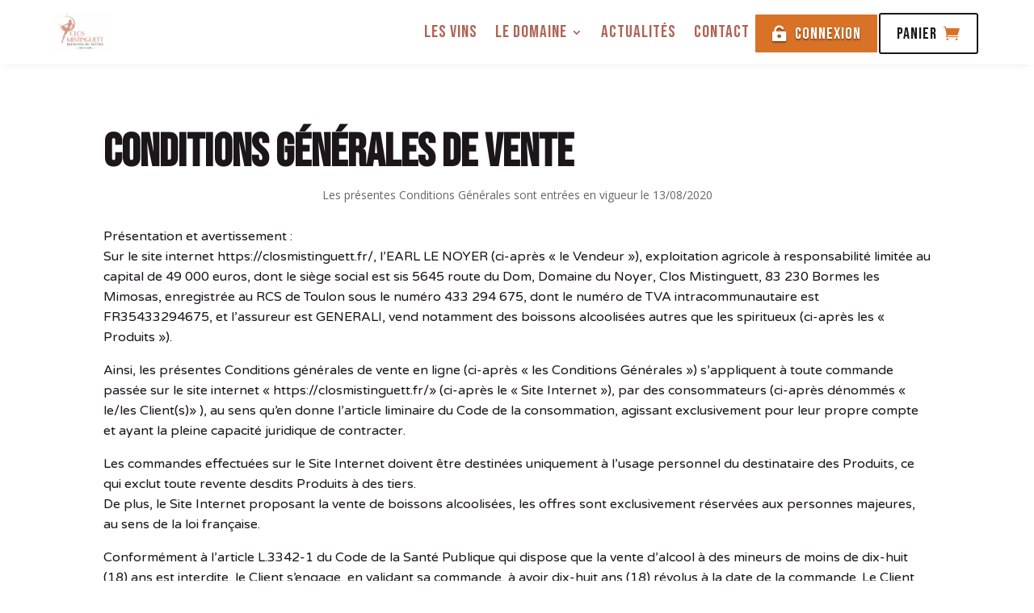

--- FILE ---
content_type: text/css; charset=utf-8
request_url: https://closmistinguett.fr/wp-content/cache/min/1/wp-content/plugins/order-auto-complete-for-woocommerce/assets/css/style.css?ver=1755677526
body_size: 106
content:
.woodecor-sticky-cart{position:fixed;left:0;bottom:0;width:100%;background-color:green;color:#000;text-align:center;z-index:999999;height:100px;display:grid;grid-template-columns:repeat(3,1fr);padding-top:30px}a.woodecor-button{background:#ddd;padding:14px;border-radius:3px}

--- FILE ---
content_type: text/css; charset=utf-8
request_url: https://closmistinguett.fr/wp-content/et-cache/20/et-core-unified-20.min.css?ver=1764927745
body_size: -15
content:
.et_pb_module .et_pb_contact_submit,.et_pb_module .et_contact_bottom_container{width:100%!important}

--- FILE ---
content_type: text/css; charset=utf-8
request_url: https://closmistinguett.fr/wp-content/et-cache/20/et-core-unified-tb-250300-tb-250301-deferred-20.min.css?ver=1764927746
body_size: 1600
content:
div.et_pb_section.et_pb_section_0_tb_footer{background-size:contain;background-repeat:repeat-x;background-image:url(https://closmistinguett.fr/wp-content/uploads/2022/03/motif2.jpg)!important}.et_pb_section_0_tb_footer.section_has_divider.et_pb_top_divider .et_pb_top_inside_divider{background-image:url([data-uri]);background-size:100% 30px;top:0;height:30px;z-index:1;transform:scale(1,-1)}.et_pb_text_0_tb_footer h1,.et_pb_text_1_tb_footer h1,.et_pb_text_2_tb_footer h1,.et_pb_text_3_tb_footer h1,.et_pb_text_4_tb_footer h1,.et_pb_text_6_tb_footer h1{font-family:'Bebas Neue',display}.et_pb_text_0_tb_footer h4,.et_pb_text_2_tb_footer h4{font-family:'Bebas Neue',display;text-transform:uppercase;font-size:3vh;color:#FFFFFF!important;letter-spacing:1px;line-height:1.3em;text-align:center}.et_pb_text_1_tb_footer.et_pb_text,.et_pb_text_3_tb_footer.et_pb_text,.et_pb_text_4_tb_footer.et_pb_text,.et_pb_text_5_tb_footer.et_pb_text{color:#FFFFFF!important}.et_pb_text_1_tb_footer,.et_pb_text_3_tb_footer,.et_pb_text_4_tb_footer{line-height:1.6em;font-family:'Varela Round',Helvetica,Arial,Lucida,sans-serif;font-weight:100;font-size:16px;line-height:1.6em}.et_pb_text_1_tb_footer h4{font-family:'Bebas Neue',display;font-size:2vh;color:#D87227!important}.et_pb_text_5_tb_footer{margin-bottom:10px!important}div.et_pb_section.et_pb_section_1_tb_footer{background-size:initial;background-repeat:repeat;background-image:linear-gradient(34deg,rgba(255,255,255,0.76) 0%,rgba(255,255,255,0.85) 100%),url(https://closmistinguett.fr/wp-content/uploads/2022/03/motif2.jpg)!important}.et_pb_row_2_tb_footer.et_pb_row{padding-top:0px!important;padding-bottom:0px!important;padding-top:0px;padding-bottom:0px}.et_pb_image_0_tb_footer{width:30%;text-align:center}.et_pb_text_6_tb_footer h3{font-family:'Bebas Neue',display;text-transform:uppercase;font-size:5vh;color:#B06455!important;line-height:1.3em;text-align:center}body.iphone .et_pb_text_6_tb_footer h3{font-variant-ligatures:no-common-ligatures}.et_pb_contact_field_6_tb_footer .et_pb_contact_field_options_title:after{content:"*"}.et_pb_contact_field_6_tb_footer .et_pb_contact_field_options_list{display:flex;flex-wrap:wrap}.et_pb_contact_field_6_tb_footer .et_pb_contact_field_checkbox{flex-basis:100%}.et_pb_contact_form_0_tb_footer.et_pb_contact_form_container.et_pb_module .et_pb_button{text-shadow:0em 0.1em 0.1em rgba(0,0,0,0.4)}.et_pb_contact_form_0_tb_footer.et_pb_contact_form_container .input,.et_pb_contact_form_0_tb_footer.et_pb_contact_form_container .input[type="checkbox"]+label i,.et_pb_contact_form_0_tb_footer.et_pb_contact_form_container .input[type="radio"]+label i{border-radius:4px 4px 4px 4px;overflow:hidden;border-bottom-width:3px;border-bottom-color:#d87227}body #page-container .et_pb_section .et_pb_contact_form_0_tb_footer.et_pb_contact_form_container.et_pb_module .et_pb_button{color:#FFFFFF!important;border-width:0px!important;border-radius:6px;font-size:20px;font-family:'Bebas Neue',display!important;background-image:linear-gradient(180deg,#d87227 0%,#d85a00 100%)!important;background-color:#D87227!important}body #page-container .et_pb_section .et_pb_contact_form_0_tb_footer.et_pb_contact_form_container.et_pb_module .et_pb_button:hover:after{margin-left:.3em;left:auto;margin-left:.3em;opacity:1}body #page-container .et_pb_section .et_pb_contact_form_0_tb_footer.et_pb_contact_form_container.et_pb_module .et_pb_button:after{color:#FFFFFF;line-height:inherit;font-size:inherit!important;margin-left:-1em;left:auto;font-family:FontAwesome!important;font-weight:900!important}.et_pb_contact_form_0_tb_footer .input,.et_pb_contact_form_0_tb_footer .input[type="checkbox"]+label,.et_pb_contact_form_0_tb_footer .input[type="radio"]+label,.et_pb_contact_form_0_tb_footer .input[type="checkbox"]:checked+label i:before,.et_pb_contact_form_0_tb_footer .input::placeholder{color:#1C161B}.et_pb_contact_form_0_tb_footer .input::-webkit-input-placeholder{color:#1C161B}.et_pb_contact_form_0_tb_footer .input::-moz-placeholder{color:#1C161B}.et_pb_contact_form_0_tb_footer .input::-ms-input-placeholder{color:#1C161B}.et_pb_contact_form_0_tb_footer .et_pb_contact_submit{box-shadow:0px 12px 18px -6px rgba(0,0,0,0.3)}.et_pb_contact_form_0_tb_footer .input[type="radio"]:checked+label i:before{background-color:#1C161B}.et_pb_contact_form_0_tb_footer .et-pb-contact-message.et_pb_contact_error_meesage,.et_pb_contact_form_0_tb_footer .et-pb-contact-message.et_pb_success_message,.input:focus,.input[type="text"]:active+label i,.input[type="checkbox"]:active+label i,.input[type="radio"]:active+label i{border-style:solid}.et_pb_contact_form_0_tb_footer .et_pb_contact_form_label,.et_pb_contact_form_0_tb_footer .et_pb_contact_field_options_title,.et_pb_contact_form_0_tb_footer .et_pb_contact_field_desc{justify-content:flex-start;border-style:solid}.et_pb_contact_form_container .et_pb_contact_field_6_tb_footer.et_pb_contact_field .input,.et_pb_contact_form_container .et_pb_contact_field_6_tb_footer.et_pb_contact_field .input[type="checkbox"]+label i,.et_pb_contact_form_container .et_pb_contact_field_6_tb_footer.et_pb_contact_field .input[type="radio"]+label i{border-width:2px;border-color:#D87227}.et_pb_section_1_tb_footer{border-radius:6px 6px 6px 6px;overflow:hidden;margin-left:auto!important;margin-right:auto!important}@media only screen and (min-width:981px){.et_pb_section_1_tb_footer{width:64%}}@media only screen and (max-width:980px){.et_pb_text_0_tb_footer h4,.et_pb_text_2_tb_footer h4{font-size:2vh}.et_pb_text_1_tb_footer,.et_pb_text_3_tb_footer,.et_pb_text_4_tb_footer{font-size:15px}.et_pb_section_1_tb_footer{width:80%}.et_pb_image_0_tb_footer .et_pb_image_wrap img{width:auto}.et_pb_text_6_tb_footer h3{font-size:30px}.et_pb_contact_field_6_tb_footer .et_pb_contact_field_checkbox{flex-basis:100%}.et_pb_contact_form_0_tb_footer.et_pb_contact_form_container .input,.et_pb_contact_form_0_tb_footer.et_pb_contact_form_container .input[type="checkbox"]+label i,.et_pb_contact_form_0_tb_footer.et_pb_contact_form_container .input[type="radio"]+label i{border-bottom-width:3px;border-bottom-color:#d87227}body #page-container .et_pb_section .et_pb_contact_form_0_tb_footer.et_pb_contact_form_container.et_pb_module .et_pb_button:after{line-height:inherit;font-size:inherit!important;margin-left:-1em;left:auto;display:inline-block;opacity:0;content:attr(data-icon);font-family:FontAwesome!important;font-weight:900!important}body #page-container .et_pb_section .et_pb_contact_form_0_tb_footer.et_pb_contact_form_container.et_pb_module .et_pb_button:before{display:none}body #page-container .et_pb_section .et_pb_contact_form_0_tb_footer.et_pb_contact_form_container.et_pb_module .et_pb_button:hover:after{margin-left:.3em;left:auto;margin-left:.3em;opacity:1}.et_pb_contact_form_0_tb_footer .et_pb_contact_form_label,.et_pb_contact_form_0_tb_footer .et_pb_contact_field_options_title,.et_pb_contact_form_0_tb_footer .et_pb_contact_field_desc{justify-content:flex-start}}@media only screen and (max-width:767px){.et_pb_text_0_tb_footer h4,.et_pb_text_2_tb_footer h4{font-size:2vh}.et_pb_text_1_tb_footer,.et_pb_text_3_tb_footer,.et_pb_text_4_tb_footer{font-size:14px}.et_pb_image_0_tb_footer .et_pb_image_wrap img{width:auto}.et_pb_text_6_tb_footer h3{font-size:22px;letter-spacing:1px}.et_pb_contact_field_6_tb_footer .et_pb_contact_field_checkbox{flex-basis:100%}.et_pb_contact_form_0_tb_footer.et_pb_contact_form_container .input,.et_pb_contact_form_0_tb_footer.et_pb_contact_form_container .input[type="checkbox"]+label i,.et_pb_contact_form_0_tb_footer.et_pb_contact_form_container .input[type="radio"]+label i{border-bottom-width:3px;border-bottom-color:#d87227}body #page-container .et_pb_section .et_pb_contact_form_0_tb_footer.et_pb_contact_form_container.et_pb_module .et_pb_button:after{line-height:inherit;font-size:inherit!important;margin-left:-1em;left:auto;display:inline-block;opacity:0;content:attr(data-icon);font-family:FontAwesome!important;font-weight:900!important}body #page-container .et_pb_section .et_pb_contact_form_0_tb_footer.et_pb_contact_form_container.et_pb_module .et_pb_button:before{display:none}body #page-container .et_pb_section .et_pb_contact_form_0_tb_footer.et_pb_contact_form_container.et_pb_module .et_pb_button:hover:after{margin-left:.3em;left:auto;margin-left:.3em;opacity:1}.et_pb_contact_form_0_tb_footer .et_pb_contact_form_label,.et_pb_contact_form_0_tb_footer .et_pb_contact_field_options_title,.et_pb_contact_form_0_tb_footer .et_pb_contact_field_desc{justify-content:flex-start}}